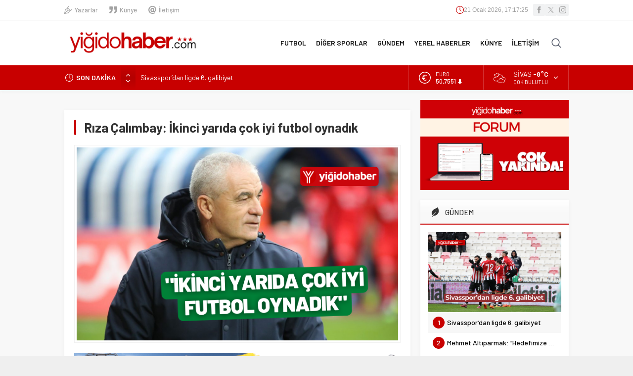

--- FILE ---
content_type: text/html; charset=UTF-8
request_url: https://yigidohaber.com/wp-admin/admin-ajax.php
body_size: -219
content:
{"time":1769015842000}

--- FILE ---
content_type: text/html; charset=utf-8
request_url: https://www.google.com/recaptcha/api2/anchor?ar=1&k=6LeIgzQsAAAAAJSSlDLI6j-C1DtaA6tSuuW5FzzR&co=aHR0cHM6Ly95aWdpZG9oYWJlci5jb206NDQz&hl=en&v=PoyoqOPhxBO7pBk68S4YbpHZ&size=normal&anchor-ms=20000&execute-ms=30000&cb=t5wtlc12jng
body_size: 49539
content:
<!DOCTYPE HTML><html dir="ltr" lang="en"><head><meta http-equiv="Content-Type" content="text/html; charset=UTF-8">
<meta http-equiv="X-UA-Compatible" content="IE=edge">
<title>reCAPTCHA</title>
<style type="text/css">
/* cyrillic-ext */
@font-face {
  font-family: 'Roboto';
  font-style: normal;
  font-weight: 400;
  font-stretch: 100%;
  src: url(//fonts.gstatic.com/s/roboto/v48/KFO7CnqEu92Fr1ME7kSn66aGLdTylUAMa3GUBHMdazTgWw.woff2) format('woff2');
  unicode-range: U+0460-052F, U+1C80-1C8A, U+20B4, U+2DE0-2DFF, U+A640-A69F, U+FE2E-FE2F;
}
/* cyrillic */
@font-face {
  font-family: 'Roboto';
  font-style: normal;
  font-weight: 400;
  font-stretch: 100%;
  src: url(//fonts.gstatic.com/s/roboto/v48/KFO7CnqEu92Fr1ME7kSn66aGLdTylUAMa3iUBHMdazTgWw.woff2) format('woff2');
  unicode-range: U+0301, U+0400-045F, U+0490-0491, U+04B0-04B1, U+2116;
}
/* greek-ext */
@font-face {
  font-family: 'Roboto';
  font-style: normal;
  font-weight: 400;
  font-stretch: 100%;
  src: url(//fonts.gstatic.com/s/roboto/v48/KFO7CnqEu92Fr1ME7kSn66aGLdTylUAMa3CUBHMdazTgWw.woff2) format('woff2');
  unicode-range: U+1F00-1FFF;
}
/* greek */
@font-face {
  font-family: 'Roboto';
  font-style: normal;
  font-weight: 400;
  font-stretch: 100%;
  src: url(//fonts.gstatic.com/s/roboto/v48/KFO7CnqEu92Fr1ME7kSn66aGLdTylUAMa3-UBHMdazTgWw.woff2) format('woff2');
  unicode-range: U+0370-0377, U+037A-037F, U+0384-038A, U+038C, U+038E-03A1, U+03A3-03FF;
}
/* math */
@font-face {
  font-family: 'Roboto';
  font-style: normal;
  font-weight: 400;
  font-stretch: 100%;
  src: url(//fonts.gstatic.com/s/roboto/v48/KFO7CnqEu92Fr1ME7kSn66aGLdTylUAMawCUBHMdazTgWw.woff2) format('woff2');
  unicode-range: U+0302-0303, U+0305, U+0307-0308, U+0310, U+0312, U+0315, U+031A, U+0326-0327, U+032C, U+032F-0330, U+0332-0333, U+0338, U+033A, U+0346, U+034D, U+0391-03A1, U+03A3-03A9, U+03B1-03C9, U+03D1, U+03D5-03D6, U+03F0-03F1, U+03F4-03F5, U+2016-2017, U+2034-2038, U+203C, U+2040, U+2043, U+2047, U+2050, U+2057, U+205F, U+2070-2071, U+2074-208E, U+2090-209C, U+20D0-20DC, U+20E1, U+20E5-20EF, U+2100-2112, U+2114-2115, U+2117-2121, U+2123-214F, U+2190, U+2192, U+2194-21AE, U+21B0-21E5, U+21F1-21F2, U+21F4-2211, U+2213-2214, U+2216-22FF, U+2308-230B, U+2310, U+2319, U+231C-2321, U+2336-237A, U+237C, U+2395, U+239B-23B7, U+23D0, U+23DC-23E1, U+2474-2475, U+25AF, U+25B3, U+25B7, U+25BD, U+25C1, U+25CA, U+25CC, U+25FB, U+266D-266F, U+27C0-27FF, U+2900-2AFF, U+2B0E-2B11, U+2B30-2B4C, U+2BFE, U+3030, U+FF5B, U+FF5D, U+1D400-1D7FF, U+1EE00-1EEFF;
}
/* symbols */
@font-face {
  font-family: 'Roboto';
  font-style: normal;
  font-weight: 400;
  font-stretch: 100%;
  src: url(//fonts.gstatic.com/s/roboto/v48/KFO7CnqEu92Fr1ME7kSn66aGLdTylUAMaxKUBHMdazTgWw.woff2) format('woff2');
  unicode-range: U+0001-000C, U+000E-001F, U+007F-009F, U+20DD-20E0, U+20E2-20E4, U+2150-218F, U+2190, U+2192, U+2194-2199, U+21AF, U+21E6-21F0, U+21F3, U+2218-2219, U+2299, U+22C4-22C6, U+2300-243F, U+2440-244A, U+2460-24FF, U+25A0-27BF, U+2800-28FF, U+2921-2922, U+2981, U+29BF, U+29EB, U+2B00-2BFF, U+4DC0-4DFF, U+FFF9-FFFB, U+10140-1018E, U+10190-1019C, U+101A0, U+101D0-101FD, U+102E0-102FB, U+10E60-10E7E, U+1D2C0-1D2D3, U+1D2E0-1D37F, U+1F000-1F0FF, U+1F100-1F1AD, U+1F1E6-1F1FF, U+1F30D-1F30F, U+1F315, U+1F31C, U+1F31E, U+1F320-1F32C, U+1F336, U+1F378, U+1F37D, U+1F382, U+1F393-1F39F, U+1F3A7-1F3A8, U+1F3AC-1F3AF, U+1F3C2, U+1F3C4-1F3C6, U+1F3CA-1F3CE, U+1F3D4-1F3E0, U+1F3ED, U+1F3F1-1F3F3, U+1F3F5-1F3F7, U+1F408, U+1F415, U+1F41F, U+1F426, U+1F43F, U+1F441-1F442, U+1F444, U+1F446-1F449, U+1F44C-1F44E, U+1F453, U+1F46A, U+1F47D, U+1F4A3, U+1F4B0, U+1F4B3, U+1F4B9, U+1F4BB, U+1F4BF, U+1F4C8-1F4CB, U+1F4D6, U+1F4DA, U+1F4DF, U+1F4E3-1F4E6, U+1F4EA-1F4ED, U+1F4F7, U+1F4F9-1F4FB, U+1F4FD-1F4FE, U+1F503, U+1F507-1F50B, U+1F50D, U+1F512-1F513, U+1F53E-1F54A, U+1F54F-1F5FA, U+1F610, U+1F650-1F67F, U+1F687, U+1F68D, U+1F691, U+1F694, U+1F698, U+1F6AD, U+1F6B2, U+1F6B9-1F6BA, U+1F6BC, U+1F6C6-1F6CF, U+1F6D3-1F6D7, U+1F6E0-1F6EA, U+1F6F0-1F6F3, U+1F6F7-1F6FC, U+1F700-1F7FF, U+1F800-1F80B, U+1F810-1F847, U+1F850-1F859, U+1F860-1F887, U+1F890-1F8AD, U+1F8B0-1F8BB, U+1F8C0-1F8C1, U+1F900-1F90B, U+1F93B, U+1F946, U+1F984, U+1F996, U+1F9E9, U+1FA00-1FA6F, U+1FA70-1FA7C, U+1FA80-1FA89, U+1FA8F-1FAC6, U+1FACE-1FADC, U+1FADF-1FAE9, U+1FAF0-1FAF8, U+1FB00-1FBFF;
}
/* vietnamese */
@font-face {
  font-family: 'Roboto';
  font-style: normal;
  font-weight: 400;
  font-stretch: 100%;
  src: url(//fonts.gstatic.com/s/roboto/v48/KFO7CnqEu92Fr1ME7kSn66aGLdTylUAMa3OUBHMdazTgWw.woff2) format('woff2');
  unicode-range: U+0102-0103, U+0110-0111, U+0128-0129, U+0168-0169, U+01A0-01A1, U+01AF-01B0, U+0300-0301, U+0303-0304, U+0308-0309, U+0323, U+0329, U+1EA0-1EF9, U+20AB;
}
/* latin-ext */
@font-face {
  font-family: 'Roboto';
  font-style: normal;
  font-weight: 400;
  font-stretch: 100%;
  src: url(//fonts.gstatic.com/s/roboto/v48/KFO7CnqEu92Fr1ME7kSn66aGLdTylUAMa3KUBHMdazTgWw.woff2) format('woff2');
  unicode-range: U+0100-02BA, U+02BD-02C5, U+02C7-02CC, U+02CE-02D7, U+02DD-02FF, U+0304, U+0308, U+0329, U+1D00-1DBF, U+1E00-1E9F, U+1EF2-1EFF, U+2020, U+20A0-20AB, U+20AD-20C0, U+2113, U+2C60-2C7F, U+A720-A7FF;
}
/* latin */
@font-face {
  font-family: 'Roboto';
  font-style: normal;
  font-weight: 400;
  font-stretch: 100%;
  src: url(//fonts.gstatic.com/s/roboto/v48/KFO7CnqEu92Fr1ME7kSn66aGLdTylUAMa3yUBHMdazQ.woff2) format('woff2');
  unicode-range: U+0000-00FF, U+0131, U+0152-0153, U+02BB-02BC, U+02C6, U+02DA, U+02DC, U+0304, U+0308, U+0329, U+2000-206F, U+20AC, U+2122, U+2191, U+2193, U+2212, U+2215, U+FEFF, U+FFFD;
}
/* cyrillic-ext */
@font-face {
  font-family: 'Roboto';
  font-style: normal;
  font-weight: 500;
  font-stretch: 100%;
  src: url(//fonts.gstatic.com/s/roboto/v48/KFO7CnqEu92Fr1ME7kSn66aGLdTylUAMa3GUBHMdazTgWw.woff2) format('woff2');
  unicode-range: U+0460-052F, U+1C80-1C8A, U+20B4, U+2DE0-2DFF, U+A640-A69F, U+FE2E-FE2F;
}
/* cyrillic */
@font-face {
  font-family: 'Roboto';
  font-style: normal;
  font-weight: 500;
  font-stretch: 100%;
  src: url(//fonts.gstatic.com/s/roboto/v48/KFO7CnqEu92Fr1ME7kSn66aGLdTylUAMa3iUBHMdazTgWw.woff2) format('woff2');
  unicode-range: U+0301, U+0400-045F, U+0490-0491, U+04B0-04B1, U+2116;
}
/* greek-ext */
@font-face {
  font-family: 'Roboto';
  font-style: normal;
  font-weight: 500;
  font-stretch: 100%;
  src: url(//fonts.gstatic.com/s/roboto/v48/KFO7CnqEu92Fr1ME7kSn66aGLdTylUAMa3CUBHMdazTgWw.woff2) format('woff2');
  unicode-range: U+1F00-1FFF;
}
/* greek */
@font-face {
  font-family: 'Roboto';
  font-style: normal;
  font-weight: 500;
  font-stretch: 100%;
  src: url(//fonts.gstatic.com/s/roboto/v48/KFO7CnqEu92Fr1ME7kSn66aGLdTylUAMa3-UBHMdazTgWw.woff2) format('woff2');
  unicode-range: U+0370-0377, U+037A-037F, U+0384-038A, U+038C, U+038E-03A1, U+03A3-03FF;
}
/* math */
@font-face {
  font-family: 'Roboto';
  font-style: normal;
  font-weight: 500;
  font-stretch: 100%;
  src: url(//fonts.gstatic.com/s/roboto/v48/KFO7CnqEu92Fr1ME7kSn66aGLdTylUAMawCUBHMdazTgWw.woff2) format('woff2');
  unicode-range: U+0302-0303, U+0305, U+0307-0308, U+0310, U+0312, U+0315, U+031A, U+0326-0327, U+032C, U+032F-0330, U+0332-0333, U+0338, U+033A, U+0346, U+034D, U+0391-03A1, U+03A3-03A9, U+03B1-03C9, U+03D1, U+03D5-03D6, U+03F0-03F1, U+03F4-03F5, U+2016-2017, U+2034-2038, U+203C, U+2040, U+2043, U+2047, U+2050, U+2057, U+205F, U+2070-2071, U+2074-208E, U+2090-209C, U+20D0-20DC, U+20E1, U+20E5-20EF, U+2100-2112, U+2114-2115, U+2117-2121, U+2123-214F, U+2190, U+2192, U+2194-21AE, U+21B0-21E5, U+21F1-21F2, U+21F4-2211, U+2213-2214, U+2216-22FF, U+2308-230B, U+2310, U+2319, U+231C-2321, U+2336-237A, U+237C, U+2395, U+239B-23B7, U+23D0, U+23DC-23E1, U+2474-2475, U+25AF, U+25B3, U+25B7, U+25BD, U+25C1, U+25CA, U+25CC, U+25FB, U+266D-266F, U+27C0-27FF, U+2900-2AFF, U+2B0E-2B11, U+2B30-2B4C, U+2BFE, U+3030, U+FF5B, U+FF5D, U+1D400-1D7FF, U+1EE00-1EEFF;
}
/* symbols */
@font-face {
  font-family: 'Roboto';
  font-style: normal;
  font-weight: 500;
  font-stretch: 100%;
  src: url(//fonts.gstatic.com/s/roboto/v48/KFO7CnqEu92Fr1ME7kSn66aGLdTylUAMaxKUBHMdazTgWw.woff2) format('woff2');
  unicode-range: U+0001-000C, U+000E-001F, U+007F-009F, U+20DD-20E0, U+20E2-20E4, U+2150-218F, U+2190, U+2192, U+2194-2199, U+21AF, U+21E6-21F0, U+21F3, U+2218-2219, U+2299, U+22C4-22C6, U+2300-243F, U+2440-244A, U+2460-24FF, U+25A0-27BF, U+2800-28FF, U+2921-2922, U+2981, U+29BF, U+29EB, U+2B00-2BFF, U+4DC0-4DFF, U+FFF9-FFFB, U+10140-1018E, U+10190-1019C, U+101A0, U+101D0-101FD, U+102E0-102FB, U+10E60-10E7E, U+1D2C0-1D2D3, U+1D2E0-1D37F, U+1F000-1F0FF, U+1F100-1F1AD, U+1F1E6-1F1FF, U+1F30D-1F30F, U+1F315, U+1F31C, U+1F31E, U+1F320-1F32C, U+1F336, U+1F378, U+1F37D, U+1F382, U+1F393-1F39F, U+1F3A7-1F3A8, U+1F3AC-1F3AF, U+1F3C2, U+1F3C4-1F3C6, U+1F3CA-1F3CE, U+1F3D4-1F3E0, U+1F3ED, U+1F3F1-1F3F3, U+1F3F5-1F3F7, U+1F408, U+1F415, U+1F41F, U+1F426, U+1F43F, U+1F441-1F442, U+1F444, U+1F446-1F449, U+1F44C-1F44E, U+1F453, U+1F46A, U+1F47D, U+1F4A3, U+1F4B0, U+1F4B3, U+1F4B9, U+1F4BB, U+1F4BF, U+1F4C8-1F4CB, U+1F4D6, U+1F4DA, U+1F4DF, U+1F4E3-1F4E6, U+1F4EA-1F4ED, U+1F4F7, U+1F4F9-1F4FB, U+1F4FD-1F4FE, U+1F503, U+1F507-1F50B, U+1F50D, U+1F512-1F513, U+1F53E-1F54A, U+1F54F-1F5FA, U+1F610, U+1F650-1F67F, U+1F687, U+1F68D, U+1F691, U+1F694, U+1F698, U+1F6AD, U+1F6B2, U+1F6B9-1F6BA, U+1F6BC, U+1F6C6-1F6CF, U+1F6D3-1F6D7, U+1F6E0-1F6EA, U+1F6F0-1F6F3, U+1F6F7-1F6FC, U+1F700-1F7FF, U+1F800-1F80B, U+1F810-1F847, U+1F850-1F859, U+1F860-1F887, U+1F890-1F8AD, U+1F8B0-1F8BB, U+1F8C0-1F8C1, U+1F900-1F90B, U+1F93B, U+1F946, U+1F984, U+1F996, U+1F9E9, U+1FA00-1FA6F, U+1FA70-1FA7C, U+1FA80-1FA89, U+1FA8F-1FAC6, U+1FACE-1FADC, U+1FADF-1FAE9, U+1FAF0-1FAF8, U+1FB00-1FBFF;
}
/* vietnamese */
@font-face {
  font-family: 'Roboto';
  font-style: normal;
  font-weight: 500;
  font-stretch: 100%;
  src: url(//fonts.gstatic.com/s/roboto/v48/KFO7CnqEu92Fr1ME7kSn66aGLdTylUAMa3OUBHMdazTgWw.woff2) format('woff2');
  unicode-range: U+0102-0103, U+0110-0111, U+0128-0129, U+0168-0169, U+01A0-01A1, U+01AF-01B0, U+0300-0301, U+0303-0304, U+0308-0309, U+0323, U+0329, U+1EA0-1EF9, U+20AB;
}
/* latin-ext */
@font-face {
  font-family: 'Roboto';
  font-style: normal;
  font-weight: 500;
  font-stretch: 100%;
  src: url(//fonts.gstatic.com/s/roboto/v48/KFO7CnqEu92Fr1ME7kSn66aGLdTylUAMa3KUBHMdazTgWw.woff2) format('woff2');
  unicode-range: U+0100-02BA, U+02BD-02C5, U+02C7-02CC, U+02CE-02D7, U+02DD-02FF, U+0304, U+0308, U+0329, U+1D00-1DBF, U+1E00-1E9F, U+1EF2-1EFF, U+2020, U+20A0-20AB, U+20AD-20C0, U+2113, U+2C60-2C7F, U+A720-A7FF;
}
/* latin */
@font-face {
  font-family: 'Roboto';
  font-style: normal;
  font-weight: 500;
  font-stretch: 100%;
  src: url(//fonts.gstatic.com/s/roboto/v48/KFO7CnqEu92Fr1ME7kSn66aGLdTylUAMa3yUBHMdazQ.woff2) format('woff2');
  unicode-range: U+0000-00FF, U+0131, U+0152-0153, U+02BB-02BC, U+02C6, U+02DA, U+02DC, U+0304, U+0308, U+0329, U+2000-206F, U+20AC, U+2122, U+2191, U+2193, U+2212, U+2215, U+FEFF, U+FFFD;
}
/* cyrillic-ext */
@font-face {
  font-family: 'Roboto';
  font-style: normal;
  font-weight: 900;
  font-stretch: 100%;
  src: url(//fonts.gstatic.com/s/roboto/v48/KFO7CnqEu92Fr1ME7kSn66aGLdTylUAMa3GUBHMdazTgWw.woff2) format('woff2');
  unicode-range: U+0460-052F, U+1C80-1C8A, U+20B4, U+2DE0-2DFF, U+A640-A69F, U+FE2E-FE2F;
}
/* cyrillic */
@font-face {
  font-family: 'Roboto';
  font-style: normal;
  font-weight: 900;
  font-stretch: 100%;
  src: url(//fonts.gstatic.com/s/roboto/v48/KFO7CnqEu92Fr1ME7kSn66aGLdTylUAMa3iUBHMdazTgWw.woff2) format('woff2');
  unicode-range: U+0301, U+0400-045F, U+0490-0491, U+04B0-04B1, U+2116;
}
/* greek-ext */
@font-face {
  font-family: 'Roboto';
  font-style: normal;
  font-weight: 900;
  font-stretch: 100%;
  src: url(//fonts.gstatic.com/s/roboto/v48/KFO7CnqEu92Fr1ME7kSn66aGLdTylUAMa3CUBHMdazTgWw.woff2) format('woff2');
  unicode-range: U+1F00-1FFF;
}
/* greek */
@font-face {
  font-family: 'Roboto';
  font-style: normal;
  font-weight: 900;
  font-stretch: 100%;
  src: url(//fonts.gstatic.com/s/roboto/v48/KFO7CnqEu92Fr1ME7kSn66aGLdTylUAMa3-UBHMdazTgWw.woff2) format('woff2');
  unicode-range: U+0370-0377, U+037A-037F, U+0384-038A, U+038C, U+038E-03A1, U+03A3-03FF;
}
/* math */
@font-face {
  font-family: 'Roboto';
  font-style: normal;
  font-weight: 900;
  font-stretch: 100%;
  src: url(//fonts.gstatic.com/s/roboto/v48/KFO7CnqEu92Fr1ME7kSn66aGLdTylUAMawCUBHMdazTgWw.woff2) format('woff2');
  unicode-range: U+0302-0303, U+0305, U+0307-0308, U+0310, U+0312, U+0315, U+031A, U+0326-0327, U+032C, U+032F-0330, U+0332-0333, U+0338, U+033A, U+0346, U+034D, U+0391-03A1, U+03A3-03A9, U+03B1-03C9, U+03D1, U+03D5-03D6, U+03F0-03F1, U+03F4-03F5, U+2016-2017, U+2034-2038, U+203C, U+2040, U+2043, U+2047, U+2050, U+2057, U+205F, U+2070-2071, U+2074-208E, U+2090-209C, U+20D0-20DC, U+20E1, U+20E5-20EF, U+2100-2112, U+2114-2115, U+2117-2121, U+2123-214F, U+2190, U+2192, U+2194-21AE, U+21B0-21E5, U+21F1-21F2, U+21F4-2211, U+2213-2214, U+2216-22FF, U+2308-230B, U+2310, U+2319, U+231C-2321, U+2336-237A, U+237C, U+2395, U+239B-23B7, U+23D0, U+23DC-23E1, U+2474-2475, U+25AF, U+25B3, U+25B7, U+25BD, U+25C1, U+25CA, U+25CC, U+25FB, U+266D-266F, U+27C0-27FF, U+2900-2AFF, U+2B0E-2B11, U+2B30-2B4C, U+2BFE, U+3030, U+FF5B, U+FF5D, U+1D400-1D7FF, U+1EE00-1EEFF;
}
/* symbols */
@font-face {
  font-family: 'Roboto';
  font-style: normal;
  font-weight: 900;
  font-stretch: 100%;
  src: url(//fonts.gstatic.com/s/roboto/v48/KFO7CnqEu92Fr1ME7kSn66aGLdTylUAMaxKUBHMdazTgWw.woff2) format('woff2');
  unicode-range: U+0001-000C, U+000E-001F, U+007F-009F, U+20DD-20E0, U+20E2-20E4, U+2150-218F, U+2190, U+2192, U+2194-2199, U+21AF, U+21E6-21F0, U+21F3, U+2218-2219, U+2299, U+22C4-22C6, U+2300-243F, U+2440-244A, U+2460-24FF, U+25A0-27BF, U+2800-28FF, U+2921-2922, U+2981, U+29BF, U+29EB, U+2B00-2BFF, U+4DC0-4DFF, U+FFF9-FFFB, U+10140-1018E, U+10190-1019C, U+101A0, U+101D0-101FD, U+102E0-102FB, U+10E60-10E7E, U+1D2C0-1D2D3, U+1D2E0-1D37F, U+1F000-1F0FF, U+1F100-1F1AD, U+1F1E6-1F1FF, U+1F30D-1F30F, U+1F315, U+1F31C, U+1F31E, U+1F320-1F32C, U+1F336, U+1F378, U+1F37D, U+1F382, U+1F393-1F39F, U+1F3A7-1F3A8, U+1F3AC-1F3AF, U+1F3C2, U+1F3C4-1F3C6, U+1F3CA-1F3CE, U+1F3D4-1F3E0, U+1F3ED, U+1F3F1-1F3F3, U+1F3F5-1F3F7, U+1F408, U+1F415, U+1F41F, U+1F426, U+1F43F, U+1F441-1F442, U+1F444, U+1F446-1F449, U+1F44C-1F44E, U+1F453, U+1F46A, U+1F47D, U+1F4A3, U+1F4B0, U+1F4B3, U+1F4B9, U+1F4BB, U+1F4BF, U+1F4C8-1F4CB, U+1F4D6, U+1F4DA, U+1F4DF, U+1F4E3-1F4E6, U+1F4EA-1F4ED, U+1F4F7, U+1F4F9-1F4FB, U+1F4FD-1F4FE, U+1F503, U+1F507-1F50B, U+1F50D, U+1F512-1F513, U+1F53E-1F54A, U+1F54F-1F5FA, U+1F610, U+1F650-1F67F, U+1F687, U+1F68D, U+1F691, U+1F694, U+1F698, U+1F6AD, U+1F6B2, U+1F6B9-1F6BA, U+1F6BC, U+1F6C6-1F6CF, U+1F6D3-1F6D7, U+1F6E0-1F6EA, U+1F6F0-1F6F3, U+1F6F7-1F6FC, U+1F700-1F7FF, U+1F800-1F80B, U+1F810-1F847, U+1F850-1F859, U+1F860-1F887, U+1F890-1F8AD, U+1F8B0-1F8BB, U+1F8C0-1F8C1, U+1F900-1F90B, U+1F93B, U+1F946, U+1F984, U+1F996, U+1F9E9, U+1FA00-1FA6F, U+1FA70-1FA7C, U+1FA80-1FA89, U+1FA8F-1FAC6, U+1FACE-1FADC, U+1FADF-1FAE9, U+1FAF0-1FAF8, U+1FB00-1FBFF;
}
/* vietnamese */
@font-face {
  font-family: 'Roboto';
  font-style: normal;
  font-weight: 900;
  font-stretch: 100%;
  src: url(//fonts.gstatic.com/s/roboto/v48/KFO7CnqEu92Fr1ME7kSn66aGLdTylUAMa3OUBHMdazTgWw.woff2) format('woff2');
  unicode-range: U+0102-0103, U+0110-0111, U+0128-0129, U+0168-0169, U+01A0-01A1, U+01AF-01B0, U+0300-0301, U+0303-0304, U+0308-0309, U+0323, U+0329, U+1EA0-1EF9, U+20AB;
}
/* latin-ext */
@font-face {
  font-family: 'Roboto';
  font-style: normal;
  font-weight: 900;
  font-stretch: 100%;
  src: url(//fonts.gstatic.com/s/roboto/v48/KFO7CnqEu92Fr1ME7kSn66aGLdTylUAMa3KUBHMdazTgWw.woff2) format('woff2');
  unicode-range: U+0100-02BA, U+02BD-02C5, U+02C7-02CC, U+02CE-02D7, U+02DD-02FF, U+0304, U+0308, U+0329, U+1D00-1DBF, U+1E00-1E9F, U+1EF2-1EFF, U+2020, U+20A0-20AB, U+20AD-20C0, U+2113, U+2C60-2C7F, U+A720-A7FF;
}
/* latin */
@font-face {
  font-family: 'Roboto';
  font-style: normal;
  font-weight: 900;
  font-stretch: 100%;
  src: url(//fonts.gstatic.com/s/roboto/v48/KFO7CnqEu92Fr1ME7kSn66aGLdTylUAMa3yUBHMdazQ.woff2) format('woff2');
  unicode-range: U+0000-00FF, U+0131, U+0152-0153, U+02BB-02BC, U+02C6, U+02DA, U+02DC, U+0304, U+0308, U+0329, U+2000-206F, U+20AC, U+2122, U+2191, U+2193, U+2212, U+2215, U+FEFF, U+FFFD;
}

</style>
<link rel="stylesheet" type="text/css" href="https://www.gstatic.com/recaptcha/releases/PoyoqOPhxBO7pBk68S4YbpHZ/styles__ltr.css">
<script nonce="Nzy0-Zas1f1DR1pODgEoYg" type="text/javascript">window['__recaptcha_api'] = 'https://www.google.com/recaptcha/api2/';</script>
<script type="text/javascript" src="https://www.gstatic.com/recaptcha/releases/PoyoqOPhxBO7pBk68S4YbpHZ/recaptcha__en.js" nonce="Nzy0-Zas1f1DR1pODgEoYg">
      
    </script></head>
<body><div id="rc-anchor-alert" class="rc-anchor-alert"></div>
<input type="hidden" id="recaptcha-token" value="[base64]">
<script type="text/javascript" nonce="Nzy0-Zas1f1DR1pODgEoYg">
      recaptcha.anchor.Main.init("[\x22ainput\x22,[\x22bgdata\x22,\x22\x22,\[base64]/[base64]/[base64]/[base64]/[base64]/UltsKytdPUU6KEU8MjA0OD9SW2wrK109RT4+NnwxOTI6KChFJjY0NTEyKT09NTUyOTYmJk0rMTxjLmxlbmd0aCYmKGMuY2hhckNvZGVBdChNKzEpJjY0NTEyKT09NTYzMjA/[base64]/[base64]/[base64]/[base64]/[base64]/[base64]/[base64]\x22,\[base64]\\u003d\\u003d\x22,\x22F0ElWzzDiXc9fcKBVjTCksO/wobCg8OzFMK0w4lcfsKLXsK9V3MaNwTDrAZkw7MywpLDusOLEcORVcOpQXJUQgbCtQATwrbCqVHDjTlNX0Mrw55cYsKjw4FudxjChcOTZcKgQ8O4IsKTSkhsfA3DgErDucOIdMK0Y8O6w5vChw7CncKxUDQYMmLCn8KtWggSNmEkJ8Kcw7TDkw/CvALDrQ48wrAYwqXDjjLCoClNXcOlw6jDvnjDrsKEPRXCpz1gwrnDgMODwoVewpEoVcODwonDjsO/HWFNZhDCgD0Zwq01woRVIMKTw5PDp8Orw5cYw7ckdTgVdmzCkcK7EiTDn8OtYcKcTTnCpsKBw5bDv8OpJcORwpE3dRYbwozDpsOcUWDCi8Okw5TCvcOywoYaPcK2eEohJVx6KsOAasKZWsOuRjbCoyvDuMOsw4dGWSnDrMO/w4vDtzNlScONwrNAw7JFw40fwqfCn3cYXTXDnXDDs8OIe8OGwpl4wq7DpsOqwpzDt8ODEHNVVG/[base64]/DjcOxw6vCkWvCvcKtLsKhwrPCssKNZiXDv8KUwpjCmRbCmmUTw67Doh8Pw7xYfz/Ch8KjwoXDjHPCpXXCksKhwrlfw68vw6gEwqk5wrfDhzw4JMOVYsOVw4jCoitNw45hwp0aBMO5wrrCoDLCh8KTEMOHY8KCwrnDgknDoDZ4wozClMO3w7Mfwqlnw53CssOdVgDDnEVbD1TCugjCqhDCuxFiPhLClMKONBxzwprCmU3DncOBG8K/Lmlrc8Olf8KKw5vCtWHClcKQNcOLw6PCqcKHw7lYKnzClMK3w7Frw4fDmcOXLsK/bcKawqzDr8Oswp0IdMOwb8KmacOawqwhw7ViSmVBRRnChsKZF0/[base64]/[base64]/DqQTCm2cBw7oiHWfDh8KTw53DhMO4QmXDo0DDg8K5w67DhVpBY8KewqtNw7bDlSrDgsKawqc6w6ABajzDlSoUZwvDssKuYsOSIsKgwovCtS42ccODwocpwrjCvC0iYcOTwogQwqbDscKFw5F9wqkWJzxUwpoqKBzCvsK+wrslw5/DkigOwowxZglvWHDCjk5TworDpMKLWcKMJ8OeYi/CjMKAw4LDs8KKw7pywrZeGDnCuWHDkyNUwqPDrkgLA1HDtXhNcQZhwpPDmcKIwrFBw6bCvcOaPMOANMKVCMKzEVZ+wr/[base64]/[base64]/wqh4UcOWUAVRw5otwrXDj8OWwod+dkkRw704b2/Du8KIdQkoTllrZlhDYhRPwpNfwqTCjjQfw6ACw6UawoU9w5Q6w6sBwowww7bDhQzCtjlGw5jDlWtzISY4Z3wQwrttHVglbUXCusOHw6/[base64]/[base64]/DscOBwr4Tw6hLfERew57DsCk7ZcOWwo83wpDCocOEAQ8Twp3DqjxPwprDlztMBV3CtH/DvMOJVRp6wrfDnsOow5h1wrfDi0LDm3HCm3XCo2UpLVXCksOuw4oIL8KhHllzwrcPwqw7wrbCqVICIsO5wpbDmsKSwqvCu8KjGsOqJcOfEsO6csK4A8KHw53CksO0ZcKFelRqwpXCm8K8GMK1XsKhbCLDsDnClMOKwr/Dv8OlGTx3w6HCrcOvwrdfwojCosO8woHClMKfGHDCk2nCiHfCpFTCk8KWbnbDsH5YR8OSwpsJbcO+R8O/w5Mbw43Dlm7DljMRw5HCqcOQw6UIdMK2FHA0JcOKBHLClj3DpsOyUztEXMObXzUuw7hXfEPDsn0zaVzCkcOPwqYEbG7CgUvCiVDDggw/wq13woLDnsKkwqXCssKtw6HDkVDCnsK8IXHCo8K0AcKhwpJhM8K3acK2w6U/w6kDDSTDklrDsHt6McKjKnbCnSvDpnc3Lwhqw4Yiw4hEwoUOw7fDoE3DuMKAw6EpYMKvC3rCpDcowprDiMOZfmV0bMO8AcOVQ2jDh8KIFi12wok7O8KaMcKrJV9qN8OhwpTDuldowoU0wqTCl3LCuBTCizgXZXbCvMOTwr/[base64]/DqCM4KiPDqg3DokslwoowSww1W2sUElTClcKtYMKMDMOEw7jCojnCqSXCr8Ofwo/[base64]/DrmPDg8O2wrvDszzDhFYgw6UUIsOgX8Oew7zCoDbDtQfDmjnDkgl2CF0vwoE/woPCvSUOXMO1BcOcw4VRXz8Iw7Q1cHvDowHDl8OZw7jDpcKXwqpawq1Fwol0NMKewrYwwpfDvMKew780w7jCosKxdMOSXcOJDsOiGA0FwotEw7MiGcKCwoMGAFjDp8KBHsONYQzChsK/wonDogTCm8KOw5Qrwow0woIgw7TClwsdfcKhfWEhIsKQw5FkQi4Ewp/CjQLCiCcTw4DDsWHDiHjCo2Zww6U9woLDuWxVKzzDsW3CmsKHw6prw6UvN8Kww5DDv1/[base64]/azl4AcKOw5l9w73DnsOAeMOWXsOQw7rCjMK7AVgRwprCucK/[base64]/[base64]/wpHDm1TCqRPDu8KkBcKmwpJQwoHCqitGPyZVw7nCjwPDp8KMw5PConJIwpUBw7pOSsO/[base64]/[base64]/DhA9Nw4nCj8Olwo9xGjHDnMOmwpsHc8O/ZMK+woohYcOdFG4Bc2/DhcOXRsO4EMKuNCt7ecO6dMK0TUxAHDXDqcO2w7RnW8KDYkQXHkJyw7nDqcODTGXDunbCrnLDrDXCr8OywoE0I8KKwofCnXDDgMKyVVPDrQ4nXBVWS8Kad8KYeD7CuAt+w5pfAzLDucOsw6fDlsO8eF09w5nDrm9XTSvCg8KhwrPCqcOcw4PDiMKTw6fChcO6wpl1VG/[base64]/CgsKWL8K/w6rColhSRy4WZ8KKKSnDuMKsw7DDo8K3d2fCqsOlLmfDgsKJAWvCoxxBwqzCkFg2wprDqj5qBAjDvcORN0cPcHIgwq/[base64]/DmTTChMOJw4lEwr/DpFfCp8KIMgMmw4DDiTfDp8KbdMKNeMK0NBzCqWE1dcKVV8OgBg/DocOHw4F3WFHDv0M0bcKFw6vDmMK/PMOhfcOAK8Kywq/Ci17Dpx7Dl8K1b8K7wq5iwoHDuT5ab1LDjy3CoXR3T0VAwoHDhVrCusO/LyTDgcKEYMKYScO4b3zCksK/wrvDr8KjDjzCjUHDrW8aw6PCvMKMw53CkcKGwqN8RR3CvMK8woZWOcOKw7rDjA3DrsO/[base64]/GcOEwrbCtsKiw70DKMKCw4PCvQ7CkifDjnU/w7dNaAYlw4Nzw7QEw4AdE8K+dmHDqMOeQAnDv0DCrEDDnMOjSWIdw4/ChcOodAnDmcKebMKKwroaUcOAw7s5alRRfzcmwqHCuMOxfcKJw6TDvcOtfcObw4YQN8ODEm7DuUPDv2rCmcOOwpHCiBJFwoxHDMKaB8KqDMK4M8OGRzPDqcO8wqABARXDhixkw4vCriQjw7ZdRlxPw60Nw75Iw63DgsK/Y8KzTgkCw6wlOsKPwqzCtsOrY03CjkM9wqU7w6vDlMOpJl7Dt8K+bkbDpsKEwpbCjsOFwqPCgMKHWcKXCn/[base64]/DoMKywqzCrV5vbSfDl8K8Z8O+wrUsaTbDoGRgwpjDuTjCqkbDv8OSacOgSFrCnxfCvBDDr8Odw6rDssOCwpDDjHoVwrLDk8OGO8OYw54KRsK7QcKdw5szOMKewqZiJsKiw7DCkDkWL0bCr8OpXQhSw7JOw4PCj8K/bcKXw6AEwrDCr8O+VHElDcOEHsOuwprDrX/Ci8KLw7HCt8OQO8OBwrLDt8K3GjHCvMK5C8OowoYDEk4YFsOJw5RjJ8Ovwr7Cjy7DkMKjTwTDiy3Dv8KSEsKMw6fDhsKww7Myw6Apw4wow5QowqHDpUQSwq7Dn8ORdiFzw4o/wo9Ew6Arw4EtD8K/[base64]/Cr8Ktwp7CuRUyw4kVwqDCpWLDgHgIHTIfDMO+wpbDv8OFK8K3aMO3TMObTCNZXB9xHsK4wqFnbB/DssK8wozConlhw4/[base64]/M8KhwpfCjcKuEwg6wo8JwpHCncONRsKcZMKLwpQhWCnDu0MVTcOPwpJfw43Dk8KwfMKgwoPCtn1GXmDDmsOdw7nCtiXDhMO8Z8OlBMOjRXPDisOJwoTDjcOkwqfDtcKBAAzDtz9KwrMGSsOmE8OKSjXCgAkAVS8Xwo7CtnMCSTA+YcKIIcK/wr59wr5SfMKgHBDDkgDDiMKtTgnDshZlXcKrw4fCq1DDlcKrw7gndB7CisOKwqrDm14Qw5TDn3LDvcOew73CmCfDvlTDsMKIw7NWHMKINMOtw6VHbU3CgEMSOsKvwpYtwrzClEvCimHDicOpwrHDrU/CkcKJw4rDpcKPbiUQVsKfwrfCpsK1b2HDmFTCnMK3QXbCm8KgU8KgwpvCsn3Dj8OWw7DCpwBcw4kbw7HCsMOFwq3CrU5UZgfDkVnDo8KNCcKKJShuOxIXS8KywoxwwobCpHxRw7BbwoITF0l1w5kLGwfChE/DlQdQwrRvw73DosKPJsK5KyYdwr7Do8OSEF9YwpgJwqtvcQfCrMOAw6UxHMOyw5zDoWd8FcO2w6/DvU9xw79kLcOJB33CtXPCmsOsw71cw7bCtMK7wqbCv8KMT37Dl8KWwqUZKcKaw7TDpWFtwrcXO04AwqgDw5LCncOQNykgwpQzwqvDh8KiM8K4w75Ew4kaL8Kdwo4KwrvDokJ5KkY2wpsTw7zDkMKBwoHCi2l4wpd/[base64]/DtsOAwrtjwrkBBksxO1J7w7jCo8KlwplvH2DDoTDClMOIw43DkWnDkMOZJ3HClMKoZsKhW8KKw7/[base64]/[base64]/Dp8OtbCHCvxFcwofCh2xfbMOlwpQfZVTDisKDBkHCtcO+TsKMF8OPF8KRJ2/DvMOAwoLCisOow6XCpDZLw49lw51UwqIbUMKMwrooJX/[base64]/w4rCusK+w4x4SW/CkHB+w6I3wrHCo8OieRsowqPCmjABDhkiw6HDrMK6c8O0w6TDq8OFwrPDkcKfw7k1wpN4bl11ZMOuw7rDmgo1wp7DpcKLecK5w5fDi8KUwr/DkcO3wrnCtMK1wo7Cpy3DuHzCnsKpwod5WsOwwrUqKHDDsgkfIzbDu8OHcMKtS8OTw4zDjhFcPMKfcGrCk8KUYcO7w6tPwq1gwqdXNMKcw4JzcMOBFBdDwqhrw5fDlhPDoGEfAXjCvWXDnHdvw54fwoHCoyYXwrfDp8K1wr8/KwLDpS/Dg8KxN3fDuMOawoY2DcOrwrbDjmM9w540wpPDkcOIw5wiw45JPnHCtzMsw6NwwqvDisO3L0/Co2c8FkbCmcOtwrV8w5vCgVvCh8OHwq3CksKNFl01woxRw7wlF8OzWsKqw77Cp8OiwrvCu8Ocw40uS2jDqVJxLGtkw6dDJ8KCwqcPwq9CwqXDg8KraMO0FQ/[base64]/NsK/DBEaGGHCrsKSw5wUwrkbwokNOsO2wpDDtytAwr4ITllzwpJkwpdPIMKHQsOmw6HCpMOewqJPw4fDncOBwqzDusKERxHDgV7DsxgabmliL2/CgMOmXcK2R8KCKsOCP8O8Z8OzC8Oow5HDnFwsS8KeX3wGw6HCgDHCp8OfworCkRrDjS4+w60fwo7Cg3sDwoLCkMO9wrLDi0/DmXfDkRrCoFQ+w7nCsxIKNsKtRRDDgcOkGcOaw4fCgTYwecKcJFzCh2LCszcaw4VowqbCjX7DmRTDn0fCgghVHcO2NMKrF8OsV17CksOzwrttw4XDicORwr/Cj8O2w5HCrMK0wqzDpMOxw59OaUBFFWvCuMKdSX0ywqcWw5gAwqXCjB/CisOrDVfCjzbDmHbCoWB6cx3DlxQOSzsYwrxhw6NhchPDg8K3w4XDnsOnOClew7ZPJMKsw5Iwwol+VsO9woTCiD1nw4VBwoLCoTFDw7UswqrCtCHCjE7ClsOLwrvDgsK/GsKqwozDm3R5w6oYwoI6wphrW8KGwodgG18uMAfDkDvClsO3w6fCrDDDq8K9PxrDn8KRw5/CsMOJw7DCosK7woQ6wo46w6hHJRh3w585wrgLwqbDtwHCvX8IBw90woTDuhhfw4/DqsOUw7zDuy88FMO9w6UCw6nCv8OoQsKHBCbCsmfCiUTCkWIaw7ZNw6HDvGFRPMOif8K2KcKCw7RvYWZwMQDDlcOoQ3wNwrvCtXLCgzTCmcO4esOrw5QNwopUwookw67CsiLChVhzZB0qdXrCgA/DpDTDlQJHEsOkwpN3w6HDtlzCgMKUwr7DtcKRWE3ChMKtw6IgwozCocKGwrIRS8KuQMKowpnCv8OwwrRew5UbBsK6wqLCgcO8I8Kaw6tsJsK+wpZ5RDPDqz7Di8KZbcO7QsOAwqnDijIscMOVDMOYwo1jw7ZVw45Tw79nK8OaXmfDgXptw51HBHd/V2XCoMKEw4VNRcKfwr3DlcOOw5AGeytmacO7w6QawoJ+fiFZSWrChMObAmTDqsK5woYnM2vDl8KXwrTCsUjDigbDjcKOYELDhDg7O2DDl8O9wr/[base64]/DqcKVwqDCrQLDhz4/w5LDrMKswohHT8KOMEDCicO5Ul3Dum9xw7VRwqcJBxfCnlZ9w6HCksOuwqAsw48JwqXCoWY1R8KVw4MfwoRFwpogXQTCsWvCrw97w7/Cn8KMw6TCq34Ww4JkNBzDqwrDhcKWWcOhwpzDmhDCgMOpwpBzw6YCwpZ2Ll7CvQs+KcORwpNYSUHDi8Knwop5wq0bE8Ksb8O5MxYQwrdPw6ltw4wiw71nw6JlwoLDi8KKLcOIX8OlwoJ8GcKgWcKkwrJGwqvChsOJw4PDr3/[base64]/[base64]/FH4XWkcqwrPCq8O5TMKXP8ObwoXDshzCkFnCqCxdwqRhw67DrUADHxk/W8OECUZow5TCpgDCqMK9w51FwrPDm8KYw4jCvcKRw7Q5wpzCsVBJwprCnMKlw63CnsKqw6TDuyEKwq9yw4TDpsOgwr3Dt0/CuMOww7RaFAwBOkbDqDVvWR3Duj/Dmw9JW8K0wq7DoELCpEJIFMKDw4drIMKvEgjCmMKKwqJ5CcO5DDbCg8ODwqfDusOywoTCvybCpm1FUh8uwqXDl8O0MMOMTwp1dMOswrBCw5LCrMO/wr3DqMOiwqXDu8KSEn/Cv0Afwpthw7bDucKETjXCoQNMwooPw67CgcOGwpDCrXc/w43CpRI6w7ArCgHDq8Kcw67ClsOyLCFTSUQTwqbDhsOEY1jDmglUwrXCgGJSw7LCq8OZW2DCvzHClH7CqADCmcKLe8KuwrFdDsOhasKow5c8R8O/woBgLcO8w4xcQwjDssKPesOkw6BNwpxEIcKhwqTDp8OswrnDm8O6UD10UGRvwpQVSXfCs0x8w6bCoTx1UH3CmMK+MSp+YVrDssOAw4IXw7/Dq0DDgnfDhmPDpsOSa34hH30fH0UtaMK/w6JtPS4pesKyNcKKRsOwwpEkAEUicnQ4wr/CgMKfUG0WR23DocK/w6Ekw6jDvQlPw6o9XiAqUcK7wqYnNsKQZEZzwqfDtcK/[base64]/wo3DiGjDsMKnSTTCtQjCq3FcU8Osw6ASwqjDv8KVwp5rw4J0w6hgTntiHWkQb2fCuMKjNcOMenxjB8OMwqMiWMOOwqp9ZcKgDT9uwqV4FMONwpHCt8KsWjNyw4xtw77CghfCocK9w4N9DCXCm8K6w7DCjQtoYcK9wrfDlkHDrcKtw5E4w6wKOlzCvsOrwo/[base64]/GjYqMsOmw6AwVlYUwrNxWsKqwqLDhcOocxvDvsKWw6hlDi/[base64]/w7w4w7FFwrLDk8KERTcWwpFjL8OqecO/ZcKGfyrDkxYiV8Oxw57CpsOIwpsZwqY1wpVmwo1RwpsbTljDkwVWTyfCisK/[base64]/Cn8OIdsK9esKbS1Mww5bCshZ0LiIhwpbCuk/[base64]/w4zDkjMBasKnw4/DmcKKw79gwpA/B8K9c27CvF/DksKGw4nCtMK5wrNAwrbDjnTCsAHCpsKsw5ppal9GU33CtXXCoCHCkMKjwpzDv8OkLMOCYMOHwrkIUMKVwq9Jw6VIwpxcwppUJ8Ksw5zCkWLCqsOcWTQqLcKKw5XDsiFew4BlbcKxQcOLIG/DgklyDxDCv2tYw6AiV8KIFcKDw4bDv1/[base64]/[base64]/DnV4Qwp4SHcKnw4/DkMO8wrxyWsOlw7nCnlrCuF4/cU8Tw4NXAjrCrsKJwrtsKy5bQHZewo4Vw4lDF8KMQhljwpAAw7lEXTLDgMOFwr9owofDsEEsHcOHWUA8QsOcw7bCvcOCP8K5WsKgb8Kwwq4wTFcNw5BpGjLCoz/CrcOiw6YHwr5pwq4CPk7Cs8KwWhJtw5DDn8OBwpxswr/DuMOxw7t/[base64]/CoHjCp8OlEMKkwp7CksOqCnITV8ODw5xmeF40wqxGWRvCnsK7YsKIwqEVKMO9w5gOworDocKywrrClMOjwr7Cj8OXaGDCpHx8wqDDkUbCvGfCvcKUP8Oiw6ZhGMO1w4daWsOhw7AudCUfwot6w7LCvMO/[base64]/CssKgUsOpZMKhbXbDrcODaMO3wrI/[base64]/Dh2JKwptlVlUedEMFwo0Cw43CnWFWOsKxw7Qnd8K4w7HDlcOQwqrDiF9rwq4gwrAXw5coFwnDsyYDfcKnwpPDmQbDrRV7FhfCosOkDMOPw4TDjW7Cl3dOw6EMwqHCjTHDiwDCmMKFIcO/wpRvO0rCjMKxFMKHdMKRAcOfXMO/[base64]/cGbCtDfCk8KgKjBRei04f8KGwrBOwrtgJyHDlEBUw6bCtQ5PwqjCuRfDr8O7egBxwrUYc2oSwphyLsKlU8Kdw4dKUcOOFgbCilAUGCnDjcOWLcKQXHI3bgbCtcO/BlvCvl7CjFPDjkobw6DDi8KycsOew7rDv8OJwrTDuw5wwoTClQrDv3PChz1Zw4k6w4vDocOYwrvDlcOuSsKbw5fDo8OPwr3Dp15YaDLCjcKPDsOhwoR/XF5aw7IJK03DpsKCw5TDuMONO3DCmzrCjEjCncK7wrsgUnLDhcODwq0EwoHDp1t7JcOnw6NJJwXCsVR4wp3ChcKdJcK8Q8K1w5Y/fsO9w6fDhMO6w6Fzc8K0w4DDuSh3RsODwpTCkV7ChsKkUn0KU8KBKsO6w7dSH8KvwqpyRXQQw54BwqAnw6vCpQbDvMKZFXQXwooYw6kgwoYewrh6OMKqTcKNSMOcwoUFw7YiwpHDmHlzwoBfw6nCrAfCoGkAcj89w51qa8KIw6PCosK/[base64]/w4JldcOpw5TDkQDDmVfDp0cNB8O+CMKFw43Dk8KxfjDDgcKHX3jCncKLGsOQPSc/IcOzwrjDrMK3wrHCmFXDmcOsPsKFw4zDscKxX8KiGsKVw6VMMXYZw5TCugXCpcOGH23DklXCrX8yw57DszxsOMOBwrzCg2DCvTxOw602w7zCp2XCuEXDi3bCqMKyIsOzw6ltXcOiNXjCq8OYw4nDmEAXIMOgwqrDvzbCtk5EH8K/[base64]/ChQQiw7sIMMK0wrsMHBzDrcKEwrp9EF4lw6jCl2wdU3Q+wr57VsO+fsO6D1FdbcOhIR3DonLCmDksPA1YVMO/w6PCq0xYw4snBWp0woFjJmvCuA7CvsOGSndiRMO2XMO5wrM0wqTCk8KNITNXw4LDmg9DwpNde8OoajhjWAwgAsOyw6fDuMKkwoLCjMOLw5gGwoVRVgfDmMKabQ/[base64]/Dg3dQL3ZrMMKqL8KHwpXCuT4zbijDgcKsw43DhS7DmcKKw4LClj99w4lFJsOXChxId8Osa8K4w4/DuxbDvHA4Ky/Cs8KLA2l7bllTw4DDi8OINsOswpQZw4wpHi5bQMK7G8K1w6TDpsKvC8KnwolKwobDmSDDiMO0w7bDlgMTw6Uxwr/DocKMDTELQsOCfcKrYcOfwrlAw50Xdw/Drn8AQMKLwoBswpjDjzfDulHDpwbDocOww5bCrcOgfDQ9a8KJw4zDjcOyw5vCocK6c2TCtnnCgsO3eMK8woJ5wr/CosKcwphew6UOWzM2w5/[base64]/DrRXCpCJrJcOUw4TDosKDwpc4PMOCwoPCtsO2EhLDoQLDhT3DnFEEL2LDrcO+wqIMCWHDh2VVNVUnwo9xw5TCow8xQ8Kyw71gRMKGOzMLw6V/YcKxw55dw61eJTlGXMOOwpF5VnjCpMKyDMKcw4czJcOiw58Fd1fDi3vCtzPDtxbDv2Jbw6ABb8OWwr4Ew6V2W0nCrcKIOcKww5LCjHzDrD4hw7fDiFbCow3CmsOwwrXDszgmVUvDm8O1w7lWwpN0L8KMEU/DpcKawo/DrwEXE3bDgsK4w799ClrCqMOqwrtVw5fDpcOXWmV7S8Kkw6JwwrHDlcOHJsKRw5nCncKaw5JadmdzwoDCsyrChMOcwo7Cv8K/DsO8woDCnAh2w7DCg3kYwpnCvVINwo0CwonCnEEow64mw4LCjcOhZDHDslnChC/CrSYnw7/DlHrDuxrDqkzCqsK5w5bCi3Q+XcO8wovDqidJwozDhjfCqSvCqMOrfcKrRCzCqcKJw4bCsz3DnzJwwoZHwpDCsMKzTMK7dMOvWcO5wrh2w7tjwq4pwogXwp/DtknDrsO6wqHCt8KowofCg8OWw7IVPTjDgHhvw5wrG8O4wp5GecO6Wj16wqU3w4FxwqvDpVjDgC3DpmfDpS80YgI3F8KsehzCv8O8wrxyAsO+LsOsw7bCq0rCmsO8V8Odw5cbwrcvQSQhw48Pwo0KIMO7QsOJSxpHworCocO0wp7CkcOhN8Oaw4PDnsO6YsK/[base64]/Dq3rDsVZGFSxcw6/Dg2TDsw7CoMKFBn/DmMOtfD3CgsKjNC8nLDAyJm54fmrDrjBLwpd7wq0XPsOsQMObwqjDtw9qGcKEQHvCncKPwqHCu8OdwqHDscO3w7PDtSDDlMKNb8OAwo0VwpTDnF7CiVfCuFgQw58WRMKkSSnDoMK3w4UWeMKtHh/Do1AzwqTDssKEYcOywqBQOcK5wrJ3IcOow5cQM8KCFcK2aAF9wqzCun3CssOCIsOwwr7DvcOxw5tjwpjCpTXCo8K1wpPDhWvDmsKow7BZw7zDo01Sw5hCXWLDh8K9w77Cqi0oJsO/fsKscRBADB/DlMKhw6nDnMKQwq4Pw5LDg8OqcGU9wqrCpDnChMKQwoQ3IsKFworDscKeLS/DgcK/[base64]/[base64]/[base64]/wqpswpHCncKXMjHDj8OPwoRwKmfCui5Uwq3DvA7Du8OSH8OTccOsY8OFAx/Dn3AgEsKyS8OCwrfDs3t2NsKewptKAkbCkcKGwpPDgcOeJUkpwqrCiUjDpDsfw4kMw79xwrbCuzUxwp1cwpZowqfDncKGw48eHVdkFksAPWLCkULCuMO5woRFw5oWAMOkwp08QDpbwoIfw7jDj8O1wqlSKG/DgsKRD8OZTsK5w6PChcOVIkTDtxASOsKGQMOcwqHCvD0ACSU4P8KZV8KLKcKtwqlKwq/CtcKhLyjCnsKqwolhwr0Kw7jCrGMSw69AWFgCw6bCt1AMOmcGw7fDjlgIfBfDvsO2UgvDhcOtwq4vw5tUI8O4cicZWcOIGgR+w658w6cAw4vDo8ORwrY2HDRBwrdeMcOLwp/CgUNnVBoSw5MbElbCh8KUwoJnwo8BwpXDtcKjw7k0wp91wpvDs8Klw5LCj0vDscKHQC1mREQyw5RSwpU1W8OFw6rCkUMKMEnChMKQwoVZwr4EccKtw6lPQnTDmSEIwoEhwrbCrS7DhAMJw5zDvVXCpzjCq8O0wrIiOyEvw7V/EcKMesKNw5fCqh3CpBvCi2zDi8O2w7jCgsKSXsKxVsO6w4Jew44BB3IUR8OqL8KEwpMDXQpSN1cgRMKKNXJKYgzDnsKvw5ktwowKJzzDjsOmZMO0JMKpw77Dq8K7HgRPw6vCuSd4wpJnL8K/UsKgwq3CjVHCk8O2UsKKwq5GTS7CucOgw5dgw4M4w4bCnMOzZ8OvbCd/[base64]/[base64]/CtMKdFcOew6fDuGgkBQrDusKpw6PCocKoEixQazYHb8O4wqrCjcO7w5nCu3nCoTPDnMKCw6/Dg3pRW8Ksb8OwT0FxWMKmwr4swp0LE1LDscObawVULcKzwp/CkQFEw4ZrEGYLR0/CkkPCjsKjw4DCs8OqHQLDtcKqw4rCm8OlGQF/BR7CncOadEbChD80wqN1w6EEFCrDocOYw5MNAWU+W8K/w5JNU8K4wp9nbnAgOHHDq0kxBsOJwpFYw5HCkXnCncKAwqx7VMO7eHRuPnU5wqTDuMOIR8KVw5TDjhtfTSrCozMGwo1Aw7fChX1uSRBhwqPCoD4QW3o7S8OTJ8O8w4o7w6XChTXCpUAWw6rDvWl0w5LCig9HNcKIwrcBw4bDocOXwp/CnMKcccKpw7nDkSUQw6xzw5BlXcK4NMKFwockT8OPwo8EwpoZX8OXw5UkPDLDscOLwrcGw4ImTsKSfcOQwrjCtsOERFdbWjnCkSDCui/DtMKTdcOtwpzCn8OMAgAjABfDlSYbFSRULsKaw5kYwrQjV0MVIMOAwq8YW8OxwrszW8Kgw7AEw6jCqw/[base64]/CoV3CkcOIwpDCvzXChsOAwq8VQ8O6HxHCpcOxAsOsMcKowpDDoDbCusKjN8KxK0t2w7bCqMKhwo0aBMKOwoTCvTLDusOVNsKfw4ovw4PDrsOgwprCkXQZwpcWw57DqsOMAsKEw4TCvcKYasOXGBxfw5VZw49kwr/[base64]/Bg7Dk8KcWMKowpnCjDvCr8KJfsKYXzzDuxjCu8KvGQvDhXjDjcKfTsOudA4/PQVVOF/CtsKhw60xwqVYNiJlw5nCpcOJw4DCtsKhwoDClT8gesKSGTTCgzhpw6LCt8O5YMO7wqjDjyrDh8KhwqpYL8OmwovDkcOqOj4abMOXwrzDuClbaGROwo/DvMKYw7VLZDvDr8Osw6/CucKTw7bCjw81w51ew5zDpQPDrMOCal1xBFZGwrl6IsOswoleUi/DiMK8wq3CjWALPMOxLcKBw4AMw55FP8KBL2TDjhcBX8Kewoltw4gHH012wpJPXHHCim/Du8ODwoYQGsKFcBrDgMOowpTDoBzCq8OGwoXCvMOhVMKiOHfDu8O8w6DCuCRafzrDkTPDo2bDosOlfQR9AsKkGsKPa1IcIGwZw7hFOgfCmWwsH3UHMsKOZAXCjsOMwrHDpjEXIsO4ZQDCvTvDsMK/LWh0woJBL3/[base64]/DqMOmCUtQLMKFDMKZw5HCsx/Cjl9ycE4gw4DCuVPCpjDDj0oqIBcQwrbCoFPDk8KHw4t0w4cgAmUrwq0ZD2gpE8OQw5Mjw64+w61CwqTDvcKVw4vDsgPDvSLDtMKpaUMsU33CnsKPw7/CtUrCowBTZy7Ci8O0X8Kvw5phQ8KZw4zDr8K/[base64]/w4xuTFMtHcKWw5XDqHpoVcOjwrbCqEc7BmDCmW1IbsOqUsKPQQLCmcK9S8K+w48TwprDqG7Dg1dIYw5bdSTDs8OwKRLDo8KSXMOMMGF/aMK4w4p8HcKPwq18wqDCuyfCuMOCcmfCr0HDulzDgsO1w6oqacOUwrjDi8KDHcOmw7vDrcKUwqV6wofDlsOAGg1pw4LDrFFFOwvCn8KYCMOhI1oRH8KnSsKnYk9tw40NIhTCqznDjQnCicKbEcO5JsK1w6A/U3dow6x5NMOvaQsLcS3CqcOEw4cFMDVuwolAwrzDnBLCrMOYw7vDvlAcMBlxD0BIw7pvwqwGw7UPM8KMf8KMesOsAGo5binCm3wyQsOGe08Gwq/CoStSwozDhRDCl1vDl8KNw6TCgcOFI8OSaMK+LWnDglzCocKnw4jDuMK6JSnCqMO8UsKZwozDqnvDisKqUMKTPklwYC5gEsK7wofCn3/CgcO0NcOQw4PCqBrDoMOOw4w1w4Qaw5cEZ8KXODHCtMK2w73Ch8KYw606w7EOGTHCkSEzFcOBw43Ci0LDjcKbK8OSd8OSw490w6DDgV7Dt1dYfcOyQMOaK2hyEsK6TsOCwphdFsO/QlrDrsOBw5TDnMK2QGLDhmk0TcKPB3LDvMOrw7U7w5hiBzMrSsKUOMOow5fDocOWwrTDjsOQw5fDkHHDq8KgwqNFRS3Dj3zDoMKxWsOww47DsCBYw6HDpyoVwpjDpUrDhiohXMK/wo8Aw6tcw47CuMOtw4/[base64]/PsK/w4TDuMKbb1R1wrvDlcKqw7cww4zCsUDDnMOvw5d5w492wpXDh8KIw5EeVULCoDoVw74Dwq/DgcKHwp8cGSpvwqxCwq/DlwzCuMOKw4QIwporwqAiY8O/wrXCkmgxwo0fIz4Vw5rDjAvCmwgvwr4aw7bCpwDCtgjDm8KPw5V5McOSwrfCqToBAcOzw6Uhw6lyfsKJS8KVw7h2QDoDwr8vwpMDKzF3w7YMw4B/wqosw4YlIx4gZwxHwpMvCQ1oGsO1TnfDoXBSIW9zw7ZfQcK9VhnDnC3DolNUf3bChMKww7djSFTDi0nDiUHDr8O/[base64]/[base64]/CmBTDj8Kzw47DojDDrDnCl1jDjsKdwpjDiMO+DcKOw5s+PcO9eMKPGsO9FcKtw6oNwqA9w6/Dj8OwwrheFsKyw4jDkD1gTcKgw5VCw5QMw7Nkw6xuYMKRLsOeBMOVCTEgdDFiZTzDliHDncKLIsOSwqNORzQ/[base64]/ChDzCqMKCw7gbwosmw41beW1LeT/Ct0J3wr4Mw4d3w4LDmy3Dhh/Ds8KzIlpRw6LDmMO/w4rCmhvCmcKTeMOxw71jwpMCbDZRWMKYw7DDgsO+wozDgcO1HcOgbhbCjANZwrDCssOZOsKywohRwoRYYcOWw5JnG1XCv8OzwrdeTcKDGj3CpsOJEwAec2Q7cGDCkk9UHH/[base64]/DnHM2w7XCkMKlWFQPNE3Cu8KILcO3wrPDl8KlG8KDw5omE8OJZTrDlwPDssKZaMOGw4HCnsKsw4lzTgEpw7x0Nw7DnMKow7hkIjLCuBnCtMK6wqRkQzMaw4jCpAcdwoAnBALDgcOFw43Cr2xJwr1ewp/CvxfDtAJ/w7TCnxvDgMKUw5YbSsKXwp3DiznDkkvDicKww6MbUEc9wo0AwqobfsOrHcOOwoPCjwDDi0PCv8KCRgpOd8KzwoDCvsO6w7rDh8O0IBQ0bAbCjwfDgsK4T1c8fMKjX8OAw4fClMO6HcODw7EJXcOPwqhNC8KUw6LDjS8lw4rDisK/[base64]/DssOMEjXDo8O9wovCgsOLB0grFMKyw7cewqvChUBBfTFBwr5ww6MuIEdwbMO7w7VJGn3CgGjCqD5Lwq/DqMKpwrwTw63CmRRYw4TDv8K6IMOXSmlhUVN3w4TDtQrDmk5nSgnDi8OmScKYw6cAw5p/E8KLwqPDjS7DshNkw6AMd8OtesKRw4zDi3x9wr5nVznDmcOqw5bDplvCtMODwpBUw6A4BgzDl2V9LnjCrlzCpMOOPMOSLMKVwqrCpsO5woJbOcOGwpF8QhfDlcKKK1DCuj9CcBzDosOZwpTDj8KXwp5vwpbCncKJw6Rtw4RSw7I/w6DCtDkXw5w8wooXw4kTfMKAV8KOcsOhw6c+GcKVwo5ZS8Kxw5lJwolFwrQcw7rDmMOsJcOjwqjCqxAQwoZawoIbSCpaw6fDucKYwq3DuRXCrcOrOcOcw6U7LcOTwpB5WG/CqsOEw5vDuUXCvMOBO8Ksw7LCvGTCk8Kjw78qwpHDiWZhUwUULsO9wqsawqzCt8K/bMKfw5DCocKzw6fCscOKLnkZMMKKEcKjcwgdEUzCtQt4wrMQE3rDvsKhG8OMecKZwoUnwrvCpHp1wo/CjcO6RMOPLhzDkMKbwr88USzClcOoa0J+w64qSsOew7UXw53CnEPCrynCil3DpsOAJMKkwr/CsHvDmMKDwpPClAldNcOFP8O4w5bCgkDDt8KmOsKTw5vCg8OmAEtHw4/CulvDsUnDqy5ZAMOgcVouIsKkw7bCtsKgaEfCpxrDiyrCqcOhw6Z6wo8eYsOcw7PCrMKPw7ErwqJ2AsOSdBxnwrAeUUfDh8Ozb8Omw5zCiH8IH1rDqwvDosKNw4XCv8ORwrTDjxc4w7jDqX3ClsOmw54Owr/CoyNAVcKNNMKTw7vDpsOPIwnCvkcLw5LCt8Oswopaw6TDolLDkMOqfXECIC0AazkaYcK9w5rCnHROTsOdw5cpJsK4WEnCo8OgwrjCnMOswrYYQXc8HykpSRY3c8OGw7t9VgvCpMKCEMO8w6lKdQjDn1TCjVnCsMKxwpXDilh+BXEHw598GhjDkglfwrs/[base64]\\u003d\x22],null,[\x22conf\x22,null,\x226LeIgzQsAAAAAJSSlDLI6j-C1DtaA6tSuuW5FzzR\x22,0,null,null,null,1,[21,125,63,73,95,87,41,43,42,83,102,105,109,121],[1017145,130],0,null,null,null,null,0,null,0,1,700,1,null,0,\[base64]/76lBhnEnQkZnOKMAhnM8xEZ\x22,0,0,null,null,1,null,0,0,null,null,null,0],\x22https://yigidohaber.com:443\x22,null,[1,1,1],null,null,null,0,3600,[\x22https://www.google.com/intl/en/policies/privacy/\x22,\x22https://www.google.com/intl/en/policies/terms/\x22],\x22tz5QG15r9G3AZIiVDAEfW4h1ds1YYQvDFvMp0MLtrq8\\u003d\x22,0,0,null,1,1769019442961,0,0,[19,129,173,65,110],null,[167,191,72,222],\x22RC-9sMssiARV35Vlg\x22,null,null,null,null,null,\x220dAFcWeA6e44tfzZ90b9d0CjQZH-5huzbQfHQ6wKsgk_KqVtoYjGPwRJnDrCUWh4Gv_qmukBJlC3yEGjxCRB7V_sZXr2qy86x8gQ\x22,1769102242869]");
    </script></body></html>

--- FILE ---
content_type: text/html; charset=utf-8
request_url: https://www.google.com/recaptcha/api2/aframe
body_size: -270
content:
<!DOCTYPE HTML><html><head><meta http-equiv="content-type" content="text/html; charset=UTF-8"></head><body><script nonce="2ZfwBy7l5i18ZDcYk-WUsA">/** Anti-fraud and anti-abuse applications only. See google.com/recaptcha */ try{var clients={'sodar':'https://pagead2.googlesyndication.com/pagead/sodar?'};window.addEventListener("message",function(a){try{if(a.source===window.parent){var b=JSON.parse(a.data);var c=clients[b['id']];if(c){var d=document.createElement('img');d.src=c+b['params']+'&rc='+(localStorage.getItem("rc::a")?sessionStorage.getItem("rc::b"):"");window.document.body.appendChild(d);sessionStorage.setItem("rc::e",parseInt(sessionStorage.getItem("rc::e")||0)+1);localStorage.setItem("rc::h",'1769015844504');}}}catch(b){}});window.parent.postMessage("_grecaptcha_ready", "*");}catch(b){}</script></body></html>